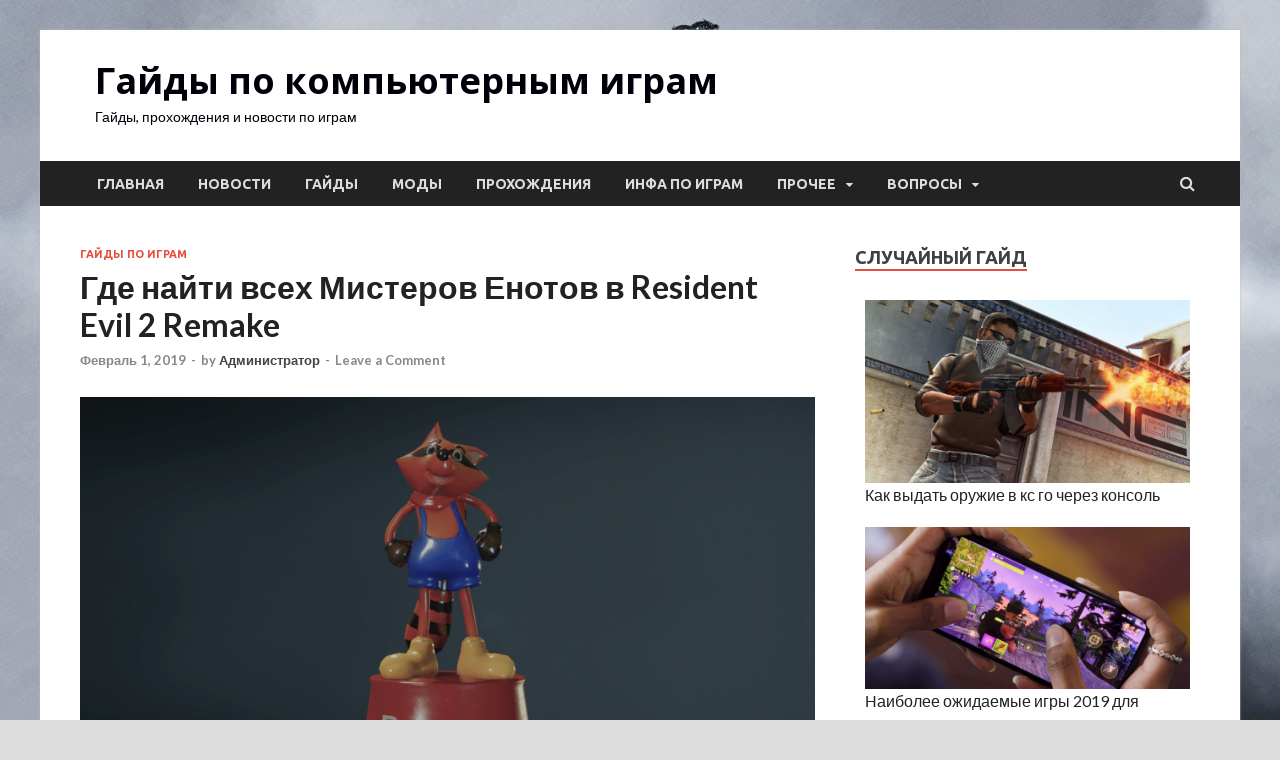

--- FILE ---
content_type: text/html; charset=UTF-8
request_url: https://www.gamemod-pc.ru/gde-najti-vsex-misterov-enotov-v-resident-evil-2-remake/
body_size: 15606
content:
<!DOCTYPE html>
<html lang="ru-RU"
	prefix="og: https://ogp.me/ns#" >
<head>
<meta charset="UTF-8">
<meta name="viewport" content="width=device-width, initial-scale=1">



<link rel="canonical" href="https://www.gamemod-pc.ru/gde-najti-vsex-misterov-enotov-v-resident-evil-2-remake/" />
<title>Где найти всех Мистеров Енотов в Resident Evil 2 Remake | Гайды по компьютерным играм</title>

<!-- All in One SEO Pack 3.2.10 от Michael Torbert из Semper Fi Web Design[221,319] -->
<meta name="description"  content="Во время прохождения Resident Evil 2 Remake можно найти 15 статуэток Мистера Енота. Спрятаны эти статуэтки по все карте, но если вы их найдете, то получите достойную награду. В этом гайде я расскажу где найти всех Мистеров Енотов в Resident Evil 2 Remake, и что вы за это получите." />

<script type="application/ld+json" class="aioseop-schema">{"@context":"https://schema.org","@graph":[{"@type":"Organization","@id":"/#organization","url":"/","name":"\u0413\u0430\u0439\u0434\u044b \u043f\u043e \u043a\u043e\u043c\u043f\u044c\u044e\u0442\u0435\u0440\u043d\u044b\u043c \u0438\u0433\u0440\u0430\u043c","sameAs":[]},{"@type":"WebSite","@id":"/#website","url":"/","name":"\u0413\u0430\u0439\u0434\u044b \u043f\u043e \u043a\u043e\u043c\u043f\u044c\u044e\u0442\u0435\u0440\u043d\u044b\u043c \u0438\u0433\u0440\u0430\u043c","publisher":{"@id":"/#organization"}},{"@type":"WebPage","@id":"/gde-najti-vsex-misterov-enotov-v-resident-evil-2-remake/#webpage","url":"/gde-najti-vsex-misterov-enotov-v-resident-evil-2-remake/","inLanguage":"ru-RU","name":"\u0413\u0434\u0435 \u043d\u0430\u0439\u0442\u0438 \u0432\u0441\u0435\u0445 \u041c\u0438\u0441\u0442\u0435\u0440\u043e\u0432 \u0415\u043d\u043e\u0442\u043e\u0432 \u0432 Resident Evil 2 Remake","isPartOf":{"@id":"/#website"},"image":{"@type":"ImageObject","@id":"/gde-najti-vsex-misterov-enotov-v-resident-evil-2-remake/#primaryimage","url":"/wp-content/uploads/2019/02/1639036329_preview_883710_20190130222658_1.png","width":1600,"height":900},"primaryImageOfPage":{"@id":"/gde-najti-vsex-misterov-enotov-v-resident-evil-2-remake/#primaryimage"},"datePublished":"2019-02-01T15:11:44+00:00","dateModified":"2019-02-01T15:11:44+00:00","description":"\u0412\u043e \u0432\u0440\u0435\u043c\u044f \u043f\u0440\u043e\u0445\u043e\u0436\u0434\u0435\u043d\u0438\u044f Resident Evil 2 Remake \u043c\u043e\u0436\u043d\u043e \u043d\u0430\u0439\u0442\u0438 15 \u0441\u0442\u0430\u0442\u0443\u044d\u0442\u043e\u043a \u041c\u0438\u0441\u0442\u0435\u0440\u0430 \u0415\u043d\u043e\u0442\u0430. \u0421\u043f\u0440\u044f\u0442\u0430\u043d\u044b \u044d\u0442\u0438 \u0441\u0442\u0430\u0442\u0443\u044d\u0442\u043a\u0438 \u043f\u043e \u0432\u0441\u0435 \u043a\u0430\u0440\u0442\u0435, \u043d\u043e \u0435\u0441\u043b\u0438 \u0432\u044b \u0438\u0445 \u043d\u0430\u0439\u0434\u0435\u0442\u0435, \u0442\u043e \u043f\u043e\u043b\u0443\u0447\u0438\u0442\u0435 \u0434\u043e\u0441\u0442\u043e\u0439\u043d\u0443\u044e \u043d\u0430\u0433\u0440\u0430\u0434\u0443. \u0412 \u044d\u0442\u043e\u043c \u0433\u0430\u0439\u0434\u0435 \u044f \u0440\u0430\u0441\u0441\u043a\u0430\u0436\u0443 \u0433\u0434\u0435 \u043d\u0430\u0439\u0442\u0438 \u0432\u0441\u0435\u0445 \u041c\u0438\u0441\u0442\u0435\u0440\u043e\u0432 \u0415\u043d\u043e\u0442\u043e\u0432 \u0432 Resident Evil 2 Remake, \u0438 \u0447\u0442\u043e \u0432\u044b \u0437\u0430 \u044d\u0442\u043e \u043f\u043e\u043b\u0443\u0447\u0438\u0442\u0435."},{"@type":"Article","@id":"/gde-najti-vsex-misterov-enotov-v-resident-evil-2-remake/#article","isPartOf":{"@id":"/gde-najti-vsex-misterov-enotov-v-resident-evil-2-remake/#webpage"},"author":{"@id":"/author/spectrum_admin/#author"},"headline":"\u0413\u0434\u0435 \u043d\u0430\u0439\u0442\u0438 \u0432\u0441\u0435\u0445 \u041c\u0438\u0441\u0442\u0435\u0440\u043e\u0432 \u0415\u043d\u043e\u0442\u043e\u0432 \u0432 Resident Evil 2 Remake","datePublished":"2019-02-01T15:11:44+00:00","dateModified":"2019-02-01T15:11:44+00:00","commentCount":0,"mainEntityOfPage":{"@id":"/gde-najti-vsex-misterov-enotov-v-resident-evil-2-remake/#webpage"},"publisher":{"@id":"/#organization"},"articleSection":"\u0413\u0430\u0439\u0434\u044b \u043f\u043e \u0438\u0433\u0440\u0430\u043c","image":{"@type":"ImageObject","@id":"/gde-najti-vsex-misterov-enotov-v-resident-evil-2-remake/#primaryimage","url":"/wp-content/uploads/2019/02/1639036329_preview_883710_20190130222658_1.png","width":1600,"height":900}},{"@type":"Person","@id":"/author/spectrum_admin/#author","name":"\u0410\u0434\u043c\u0438\u043d\u0438\u0441\u0442\u0440\u0430\u0442\u043e\u0440","sameAs":[],"image":{"@type":"ImageObject","@id":"/#personlogo","url":"https://2.gravatar.com/avatar/b978d5b752a5ec086c51a90f8b6a1e3e?s=96&d=wavatar&r=g","width":96,"height":96,"caption":"\u0410\u0434\u043c\u0438\u043d\u0438\u0441\u0442\u0440\u0430\u0442\u043e\u0440"}}]}</script>

<meta property="og:type" content="activity" />
<meta property="og:title" content="Где найти всех Мистеров Енотов в Resident Evil 2 Remake | Гайды по компьютерным играм" />
<meta property="og:description" content="Во время прохождения Resident Evil 2 Remake можно найти 15 статуэток Мистера Енота. Спрятаны эти статуэтки по все карте, но если вы их найдете, то получите достойную награду. В этом гайде я расскажу где найти всех Мистеров Енотов в Resident Evil 2 Remake, и что вы за это получите." />
<meta property="og:url" content="/gde-najti-vsex-misterov-enotov-v-resident-evil-2-remake/" />
<meta property="og:site_name" content="Гайды по компьютерным играм" />
<meta property="og:image" content="/wp-content/plugins/all-in-one-seo-pack/images/default-user-image.png" />
<meta name="twitter:card" content="summary" />
<meta name="twitter:title" content="Где найти всех Мистеров Енотов в Resident Evil 2 Remake | Гайды по компьютерным играм" />
<meta name="twitter:description" content="Во время прохождения Resident Evil 2 Remake можно найти 15 статуэток Мистера Енота. Спрятаны эти статуэтки по все карте, но если вы их найдете, то получите достойную награду. В этом гайде я расскажу где найти всех Мистеров Енотов в Resident Evil 2 Remake, и что вы за это получите." />
<meta name="twitter:image" content="/wp-content/plugins/all-in-one-seo-pack/images/default-user-image.png" />



<link rel='dns-prefetch' href='//fonts.googleapis.com' />


<link rel="alternate" type="application/rss+xml" title="Гайды по компьютерным играм &raquo; Лента комментариев к &laquo;Где найти всех Мистеров Енотов в Resident Evil 2 Remake&raquo;" href="/gde-najti-vsex-misterov-enotov-v-resident-evil-2-remake/feed/" />


	<link rel='stylesheet' id='anspress-fonts-css'  href='/wp-content/plugins/anspress-question-answer/templates/css/fonts.css?ver=4.1.15' type='text/css' media='all' />
<link rel='stylesheet' id='anspress-main-css'  href='/wp-content/plugins/anspress-question-answer/templates/css/main.css?ver=4.1.15' type='text/css' media='all' />
<style id='anspress-main-inline-css' type='text/css'>

		#anspress .ap-q-cells{
				margin-left: 60px;
		}
		#anspress .ap-a-cells{
				margin-left: 60px;
		}
</style>
<link rel='stylesheet' id='ap-overrides-css'  href='/wp-content/plugins/anspress-question-answer/templates/css/overrides.css?v=4.1.15&#038;ver=4.1.15' type='text/css' media='all' />
<link rel='stylesheet' id='wp-block-library-css'  href='/wp-includes/css/dist/block-library/style.min.css?ver=5.2.18' type='text/css' media='all' />
<link rel='stylesheet' id='wp-block-library-theme-css'  href='/wp-includes/css/dist/block-library/theme.min.css?ver=5.2.18' type='text/css' media='all' />
<link rel='stylesheet' id='theme-my-login-css'  href='/wp-content/plugins/theme-my-login/assets/styles/theme-my-login.min.css?ver=7.0.15' type='text/css' media='all' />
<!--<link rel='stylesheet' id='woof-css'  href='/wp-content/plugins/woocommerce-products-filter/css/front.css?ver=1.2.3' type='text/css' media='all' />-->
<!--<link rel='stylesheet' id='chosen-drop-down-css'  href='/wp-content/plugins/woocommerce-products-filter/js/chosen/chosen.min.css?ver=1.2.3' type='text/css' media='all' />-->
<link rel='stylesheet' id='hitmag-fonts-css'  href='https://fonts.googleapis.com/css?family=Ubuntu%3A400%2C500%2C700%7CLato%3A400%2C700%2C400italic%2C700italic%7COpen+Sans%3A400%2C400italic%2C700&#038;subset=latin%2Clatin-ext' type='text/css' media='all' />
<link rel='stylesheet' id='font-awesome-css'  href='/wp-content/themes/hitmag/css/font-awesome.min.css?ver=4.7.0' type='text/css' media='all' />
<link rel='stylesheet' id='hitmag-style-css'  href='/wp-content/themes/hitmag/style.css?ver=5.2.18' type='text/css' media='all' />
<link rel='stylesheet' id='jquery-flexslider-css'  href='/wp-content/themes/hitmag/css/flexslider.css?ver=5.2.18' type='text/css' media='screen' />
<link rel='stylesheet' id='jquery-magnific-popup-css'  href='/wp-content/themes/hitmag/css/magnific-popup.css?ver=5.2.18' type='text/css' media='all' />
<link rel='stylesheet' id='arpw-style-css'  href='/wp-content/plugins/advanced-random-posts-widget/assets/css/arpw-frontend.css?ver=5.2.18' type='text/css' media='all' />
<!--<link rel='stylesheet' id='social-logos-css'  href='/wp-content/plugins/jetpack/_inc/social-logos/social-logos.min.css?ver=1' type='text/css' media='all' />-->
<link rel='stylesheet' id='jetpack_css-css'  href='/wp-content/plugins/jetpack/css/jetpack.css?ver=7.8.3' type='text/css' media='all' />
<script type='text/javascript' src='/wp-includes/js/jquery/jquery.js?ver=1.12.4-wp'></script>
<!--<script type='text/javascript' src='/wp-includes/js/jquery/jquery-migrate.min.js?ver=1.4.1'></script>-->
<script type='text/javascript'>
/* <![CDATA[ */
var related_posts_js_options = {"post_heading":"h4"};
/* ]]> */
</script>

<!--[if lt IE 9]>
<script type='text/javascript' src='/wp-content/themes/hitmag/js/html5shiv.min.js?ver=5.2.18'></script>
<![endif]-->


<link rel="wlwmanifest" type="application/wlwmanifest+xml" href="/wp-includes/wlwmanifest.xml" /> 
<link rel='prev' title='Будет ли мультиплеер в Subnautica: Below Zero' href='/budet-li-multipleer-v-subnautica-below-zero/' />
<link rel='next' title='Как повысить FPS в Subnautica: Below Zero' href='/kak-povysit-fps-v-subnautica-below-zero/' />







<style type='text/css'>img#wpstats{display:none}</style>		<style type="text/css">

button,
input[type="button"],
input[type="reset"],
input[type="submit"] {
background: #E74C3C;
}

.th-readmore {
background: #E74C3C;
}           

a:hover {
color: #E74C3C;
} 

.main-navigation a:hover {
background-color: #E74C3C;
}

.main-navigation .current_page_item > a,
.main-navigation .current-menu-item > a,
.main-navigation .current_page_ancestor > a,
.main-navigation .current-menu-ancestor > a {
background-color: #E74C3C;
}

#main-nav-button:hover {
background-color: #E74C3C;
}

.post-navigation .post-title:hover {
color: #E74C3C;
}

.top-navigation a:hover {
color: #E74C3C;
}

.top-navigation ul ul a:hover {
background: #E74C3C;
}

#top-nav-button:hover {
color: #E74C3C;
}

.responsive-mainnav li a:hover,
.responsive-topnav li a:hover {
background: #E74C3C;
}

#hm-search-form .search-form .search-submit {
background-color: #E74C3C;
}

.nav-links .current {
background: #E74C3C;
}

.elementor-widget-container h5,
.widget-title {
border-bottom: 2px solid #E74C3C;
}

.footer-widget-title {
border-bottom: 2px solid #E74C3C;
}

.widget-area a:hover {
color: #E74C3C;
}

.footer-widget-area .widget a:hover {
color: #E74C3C;
}

.site-info a:hover {
color: #E74C3C;
}

.search-form .search-submit {
background: #E74C3C;
}

.hmb-entry-title a:hover {
color: #E74C3C;
}

.hmb-entry-meta a:hover,
.hms-meta a:hover {
color: #E74C3C;
}

.hms-title a:hover {
color: #E74C3C;
}

.hmw-grid-post .post-title a:hover {
color: #E74C3C;
}

.footer-widget-area .hmw-grid-post .post-title a:hover,
.footer-widget-area .hmb-entry-title a:hover,
.footer-widget-area .hms-title a:hover {
color: #E74C3C;
}

.hm-tabs-wdt .ui-state-active {
border-bottom: 2px solid #E74C3C;
}

a.hm-viewall {
background: #E74C3C;
}

#hitmag-tags a,
.widget_tag_cloud .tagcloud a {
background: #E74C3C;
}

.site-title a {
color: #E74C3C;
}

.hitmag-post .entry-title a:hover {
color: #E74C3C;
}

.hitmag-post .entry-meta a:hover {
color: #E74C3C;
}

.cat-links a {
color: #E74C3C;
}

.hitmag-single .entry-meta a:hover {
color: #E74C3C;
}

.hitmag-single .author a:hover {
color: #E74C3C;
}

.hm-author-content .author-posts-link {
color: #E74C3C;
}

.hm-tags-links a:hover {
background: #E74C3C;
}

.hm-tagged {
background: #E74C3C;
}

.hm-edit-link a.post-edit-link {
background: #E74C3C;
}

.arc-page-title {
border-bottom: 2px solid #E74C3C;
}

.srch-page-title {
border-bottom: 2px solid #E74C3C;
}

.hm-slider-details .cat-links {
background: #E74C3C;
}

.hm-rel-post .post-title a:hover {
color: #E74C3C;
}

.comment-author a {
color: #E74C3C;
}

.comment-metadata a:hover,
.comment-metadata a:focus,
.pingback .comment-edit-link:hover,
.pingback .comment-edit-link:focus {
color: #E74C3C;
}

.comment-reply-link:hover,
.comment-reply-link:focus {
background: #E74C3C;
}

.required {
color: #E74C3C;
}

blockquote {
border-left: 3px solid #E74C3C;
}

.comment-reply-title small a:before {
color: #E74C3C;
}


.wp-block-quote,
.wp-block-quote:not(.is-large):not(.is-style-large) {
border-left: 3px solid #E74C3C;
}		</style>
		<style type="text/css">

			.site-title a,
		.site-description {
			color: #00000a;
		}
	
	</style>
	<style type="text/css" id="custom-background-css">
body.custom-background { background-image: url("/wp-content/uploads/2017/09/1400x1050.jpg"); background-position: left top; background-size: auto; background-repeat: repeat; background-attachment: scroll; }
</style>
	<link rel="icon" href="/wp-content/uploads/2017/09/cropped-f6b9dcb79f28f867ce4ee1c4ad32065b-32x32.png" sizes="32x32" />
<link rel="icon" href="/wp-content/uploads/2017/09/cropped-f6b9dcb79f28f867ce4ee1c4ad32065b-192x192.png" sizes="192x192" />
<link rel="apple-touch-icon-precomposed" href="/wp-content/uploads/2017/09/cropped-f6b9dcb79f28f867ce4ee1c4ad32065b-180x180.png" />
<meta name="msapplication-TileImage" content="/wp-content/uploads/2017/09/cropped-f6b9dcb79f28f867ce4ee1c4ad32065b-270x270.png" />


</head>

<body class="post-template-default single single-post postid-122389 single-format-standard custom-background th-right-sidebar">



<div id="page" class="site hitmag-wrapper">
	

	
	<header id="masthead" class="site-header" role="banner">

		
		
		<div class="header-main-area ">
			<div class="hm-container">
			<div class="site-branding">
				<div class="site-branding-content">
					<div class="hm-logo">
											</div><!-- .hm-logo -->

					<div class="hm-site-title">
													<p class="site-title"><a href="/" rel="home">Гайды по компьютерным играм</a></p>
													<p class="site-description">Гайды, прохождения и новости по играм</p>
											</div><!-- .hm-site-title -->
				</div><!-- .site-branding-content -->
			</div><!-- .site-branding -->

			
						</div><!-- .hm-container -->
		</div><!-- .header-main-area -->

		
		<div class="hm-nav-container">
			<nav id="site-navigation" class="main-navigation" role="navigation">
				<div class="hm-container">
					<div class="menu-menyu-container"><ul id="primary-menu" class="menu"><li id="menu-item-5" class="menu-item menu-item-type-custom menu-item-object-custom menu-item-home menu-item-5"><a href="/">Главная</a></li>
<li id="menu-item-40" class="menu-item menu-item-type-taxonomy menu-item-object-category menu-item-40"><a href="/category/novosti/">Новости</a></li>
<li id="menu-item-53" class="menu-item menu-item-type-taxonomy menu-item-object-category current-post-ancestor current-menu-parent current-post-parent menu-item-53"><a href="/category/gajdy-po-igram/">Гайды</a></li>
<li id="menu-item-60" class="menu-item menu-item-type-taxonomy menu-item-object-category menu-item-60"><a href="/category/mody/">Моды</a></li>
<li id="menu-item-347" class="menu-item menu-item-type-taxonomy menu-item-object-category menu-item-347"><a href="/category/proxozhdeniya/">Прохождения</a></li>
<li id="menu-item-118695" class="menu-item menu-item-type-taxonomy menu-item-object-category menu-item-118695"><a href="/category/topy-igr/">Инфа по играм</a></li>
<li id="menu-item-119047" class="menu-item menu-item-type-taxonomy menu-item-object-category menu-item-has-children menu-item-119047"><a href="/category/prochee/">Прочее</a>
<ul class="sub-menu">
	<li id="menu-item-986" class="menu-item menu-item-type-taxonomy menu-item-object-category menu-item-986"><a href="/category/tovary-iz-igr/">Товары и ключи</a></li>
</ul>
</li>
<li id="menu-item-120151" class="anspress-menu-base menu-item menu-item-type-anspress-links menu-item-object-base menu-item-has-children menu-item-120151"><a>Вопросы</a>
<ul class="sub-menu">
	<li id="menu-item-120152" class="anspress-menu-ask menu-item menu-item-type-anspress-links menu-item-object-ask menu-item-120152"><a>Спросить</a></li>
</ul>
</li>
</ul></div>					
											<div class="hm-search-button-icon"></div>
						<div class="hm-search-box-container">
							<div class="hm-search-box">
								<form role="search" method="get" class="search-form" action="/">
				<label>
					<span class="screen-reader-text">Найти:</span>
					<input type="search" class="search-field" placeholder="Поиск&hellip;" value="" name="s" />
				</label>
				<input type="submit" class="search-submit" value="Поиск" />
			</form>							</div><!-- th-search-box -->
						</div><!-- .th-search-box-container -->
									</div><!-- .hm-container -->
			</nav><!-- #site-navigation -->
			<div class="hm-nwrap">
				<a href="#" class="navbutton" id="main-nav-button">Main Menu</a>
			</div>
			<div class="responsive-mainnav"></div>
		</div><!-- .hm-nav-container -->

		
	</header><!-- #masthead -->

	
	<div id="content" class="site-content">
		<div class="hm-container">
	
	<div id="primary" class="content-area">
		<main id="main" class="site-main" role="main">

		
<article id="post-122389" class="hitmag-single post-122389 post type-post status-publish format-standard has-post-thumbnail hentry category-gajdy-po-igram">

	
	<header class="entry-header">
		<div class="cat-links"><a href="/category/gajdy-po-igram/" rel="category tag">Гайды по играм</a></div><h1 class="entry-title">Где найти всех Мистеров Енотов в Resident Evil 2 Remake</h1>		<div class="entry-meta">
			<span class="posted-on"><a href="/gde-najti-vsex-misterov-enotov-v-resident-evil-2-remake/" rel="bookmark"><time class="entry-date published updated" datetime="2019-02-01T15:11:44+00:00">Февраль 1, 2019</time></a></span><span class="meta-sep"> - </span><span class="byline"> by <span class="author vcard"><a class="url fn n" href="/author/spectrum_admin/">Администратор</a></span></span><span class="meta-sep"> - </span><span class="comments-link"><a href="/gde-najti-vsex-misterov-enotov-v-resident-evil-2-remake/#respond">Leave a Comment</a></span>		</div><!-- .entry-meta -->
		
	</header><!-- .entry-header -->
	
	<a class="image-link" href="/wp-content/uploads/2019/02/1639036329_preview_883710_20190130222658_1.png"><img width="735" height="400" src="/wp-content/uploads/2019/02/1639036329_preview_883710_20190130222658_1-735x400.png" class="attachment-hitmag-featured size-hitmag-featured wp-post-image" alt="" data-attachment-id="122390" data-permalink="/gde-najti-vsex-misterov-enotov-v-resident-evil-2-remake/1639036329_preview_883710_20190130222658_1/" data-orig-file="/wp-content/uploads/2019/02/1639036329_preview_883710_20190130222658_1.png" data-orig-size="1600,900" data-comments-opened="1" data-image-meta="{&quot;aperture&quot;:&quot;0&quot;,&quot;credit&quot;:&quot;&quot;,&quot;camera&quot;:&quot;&quot;,&quot;caption&quot;:&quot;&quot;,&quot;created_timestamp&quot;:&quot;0&quot;,&quot;copyright&quot;:&quot;&quot;,&quot;focal_length&quot;:&quot;0&quot;,&quot;iso&quot;:&quot;0&quot;,&quot;shutter_speed&quot;:&quot;0&quot;,&quot;title&quot;:&quot;&quot;,&quot;orientation&quot;:&quot;0&quot;}" data-image-title="1639036329_preview_883710_20190130222658_1" data-image-description="" data-medium-file="/wp-content/uploads/2019/02/1639036329_preview_883710_20190130222658_1-500x281.png" data-large-file="/wp-content/uploads/2019/02/1639036329_preview_883710_20190130222658_1-1024x576.png" /></a>
	
	<div class="entry-content">
		
<!-- Начало статьи - Gamemod -->
<p>Во время прохождения Resident Evil 2 Remake можно найти 15 статуэток Мистера Енота. Спрятаны эти статуэтки по все карте, но если вы их найдете, то получите достойную награду. В этом гайде я расскажу где найти всех Мистеров Енотов в Resident Evil 2 Remake, и что вы за это получите.</p>
<div id="2892685" class="subSection detailBox">
<div class="subSectionTitle">1</div>
<div class="subSectionDesc"><b>Полицейский участок, 1-ый этаж, Западный офис: На шкафу в куче коробок.</b></p>
<div class="bb_table">
<div class="bb_table_tr">
<div class="bb_table_th"><a class="modalContentLink" href="https://steamuserimages-a.akamaihd.net/ugc/959732343595867028/56CA120B72645ABBCF5847C5CB7EC0735FCACF3F/" data-modal-content-popup-url="https://steamcommunity.com/sharedfiles/displayimageformodaldialog/?imageurl=https%3A%2F%2Fsteamuserimages-a.akamaihd.net%2Fugc%2F959732343595867028%2F56CA120B72645ABBCF5847C5CB7EC0735FCACF3F%2F"><img class="sharedFilePreviewImage sizeOriginal inline aligncenter" title="" src="https://steamuserimages-a.akamaihd.net/ugc/959732343595867028/56CA120B72645ABBCF5847C5CB7EC0735FCACF3F/" alt="" /></a></div>
<div class="bb_table_th"><a class="modalContentLink" href="https://steamuserimages-a.akamaihd.net/ugc/959732343595867608/0B5DB20E139D7AF6B3451862413FE57CEF87AFA9/" data-modal-content-popup-url="https://steamcommunity.com/sharedfiles/displayimageformodaldialog/?imageurl=https%3A%2F%2Fsteamuserimages-a.akamaihd.net%2Fugc%2F959732343595867608%2F0B5DB20E139D7AF6B3451862413FE57CEF87AFA9%2F"><img class="sharedFilePreviewImage sizeOriginal inline aligncenter" title="" src="https://steamuserimages-a.akamaihd.net/ugc/959732343595867608/0B5DB20E139D7AF6B3451862413FE57CEF87AFA9/" alt="" /></a></div>
</div>
</div>
<div></div>
</div>
</div>
<div></div>
<div id="2892693" class="subSection detailBox">
<div class="subSectionTitle">2</div>
<div class="subSectionDesc"><b>Полицейский участок, 2-ой этаж, офис S.T.A.R.S.: в углу кабинета, на столе между коробкой и экраном компьютера.</b></p>
<div class="bb_table">
<div class="bb_table_tr">
<div class="bb_table_th"><a class="modalContentLink" href="https://steamuserimages-a.akamaihd.net/ugc/959732343596027388/7D5A64DD693B9DC2AB0E3404ED2C1D3773A4132F/" data-modal-content-popup-url="https://steamcommunity.com/sharedfiles/displayimageformodaldialog/?imageurl=https%3A%2F%2Fsteamuserimages-a.akamaihd.net%2Fugc%2F959732343596027388%2F7D5A64DD693B9DC2AB0E3404ED2C1D3773A4132F%2F"><img class="sharedFilePreviewImage sizeOriginal inline aligncenter" title="" src="https://steamuserimages-a.akamaihd.net/ugc/959732343596027388/7D5A64DD693B9DC2AB0E3404ED2C1D3773A4132F/" alt="" /></a></div>
<div class="bb_table_th"><a class="modalContentLink" href="https://steamuserimages-a.akamaihd.net/ugc/959732343596032044/E9ED2550AE3F92416742188AC80525A82A4BF0FB/" data-modal-content-popup-url="https://steamcommunity.com/sharedfiles/displayimageformodaldialog/?imageurl=https%3A%2F%2Fsteamuserimages-a.akamaihd.net%2Fugc%2F959732343596032044%2FE9ED2550AE3F92416742188AC80525A82A4BF0FB%2F"><img class="sharedFilePreviewImage sizeOriginal inline aligncenter" title="" src="https://steamuserimages-a.akamaihd.net/ugc/959732343596032044/E9ED2550AE3F92416742188AC80525A82A4BF0FB/" alt="" /></a></div>
</div>
<div class="bb_table_tr"></div>
</div>
<div></div>
</div>
</div>
<div></div>
<div id="2892729" class="subSection detailBox">
<div class="subSectionTitle">3</div>
<div class="subSectionDesc"><b>Полицейский участок, на уровне парковки, стрельбище: находится на полигоне возле сбитой мишени.</b></p>
<div class="bb_table">
<div class="bb_table_tr">
<div class="bb_table_th"><a class="modalContentLink" href="https://steamuserimages-a.akamaihd.net/ugc/958606638976861709/9BEC8802A218169A951BD2F987403D76511E6410/" data-modal-content-popup-url="https://steamcommunity.com/sharedfiles/displayimageformodaldialog/?imageurl=https%3A%2F%2Fsteamuserimages-a.akamaihd.net%2Fugc%2F958606638976861709%2F9BEC8802A218169A951BD2F987403D76511E6410%2F"><img class="sharedFilePreviewImage sizeOriginal inline aligncenter" title="" src="https://steamuserimages-a.akamaihd.net/ugc/958606638976861709/9BEC8802A218169A951BD2F987403D76511E6410/" alt="" /></a></div>
<div class="bb_table_th"><a class="modalContentLink" href="https://steamuserimages-a.akamaihd.net/ugc/958606638976862181/FC0B631A60C94C345DA8B169F8DCAB573FCA5022/" data-modal-content-popup-url="https://steamcommunity.com/sharedfiles/displayimageformodaldialog/?imageurl=https%3A%2F%2Fsteamuserimages-a.akamaihd.net%2Fugc%2F958606638976862181%2FFC0B631A60C94C345DA8B169F8DCAB573FCA5022%2F"><img class="sharedFilePreviewImage sizeOriginal inline aligncenter" title="" src="https://steamuserimages-a.akamaihd.net/ugc/958606638976862181/FC0B631A60C94C345DA8B169F8DCAB573FCA5022/" alt="" /></a></div>
</div>
</div>
<div></div>
</div>
</div>
<div></div>
<div id="2893698" class="subSection detailBox">
<div class="subSectionTitle">4</div>
<div class="subSectionDesc"><b>Полицейский участок, 1-ый этаж, комната отдыха: в дальне комнате от выхода, за портфелем рядом с двухъярусной кроватью.</b></p>
<div class="bb_table">
<div class="bb_table_tr">
<div class="bb_table_th"><a class="modalContentLink" href="https://steamuserimages-a.akamaihd.net/ugc/958606638976933067/44CFC34E4D561DE230C35E5FEC3C6A685C2BB379/" data-modal-content-popup-url="https://steamcommunity.com/sharedfiles/displayimageformodaldialog/?imageurl=https%3A%2F%2Fsteamuserimages-a.akamaihd.net%2Fugc%2F958606638976933067%2F44CFC34E4D561DE230C35E5FEC3C6A685C2BB379%2F"><img class="sharedFilePreviewImage sizeOriginal inline aligncenter" title="" src="https://steamuserimages-a.akamaihd.net/ugc/958606638976933067/44CFC34E4D561DE230C35E5FEC3C6A685C2BB379/" alt="" /></a></div>
<div class="bb_table_th"><a class="modalContentLink" href="https://steamuserimages-a.akamaihd.net/ugc/958606638976924411/572875559FDC5E33594DF33BFE995ABEB48AFBD4/" data-modal-content-popup-url="https://steamcommunity.com/sharedfiles/displayimageformodaldialog/?imageurl=https%3A%2F%2Fsteamuserimages-a.akamaihd.net%2Fugc%2F958606638976924411%2F572875559FDC5E33594DF33BFE995ABEB48AFBD4%2F"><img class="sharedFilePreviewImage sizeOriginal inline aligncenter" title="" src="https://steamuserimages-a.akamaihd.net/ugc/958606638976924411/572875559FDC5E33594DF33BFE995ABEB48AFBD4/" alt="" /></a></div>
</div>
</div>
<div></div>
</div>
</div>
<div></div>
<div id="2893708" class="subSection detailBox">
<div class="subSectionTitle">5</div>
<div class="subSectionDesc"><b>Полицейский участок, 2-ой этаж: на журнальном столике, рядом с лестницей.</b></p>
<div class="bb_table">
<div class="bb_table_tr">
<div class="bb_table_th"><a class="modalContentLink" href="https://steamuserimages-a.akamaihd.net/ugc/958606638976978713/06861654860320AF2551427691AC0B512E3D265A/" data-modal-content-popup-url="https://steamcommunity.com/sharedfiles/displayimageformodaldialog/?imageurl=https%3A%2F%2Fsteamuserimages-a.akamaihd.net%2Fugc%2F958606638976978713%2F06861654860320AF2551427691AC0B512E3D265A%2F"><img class="sharedFilePreviewImage sizeOriginal inline aligncenter" title="Name" src="https://steamuserimages-a.akamaihd.net/ugc/958606638976978713/06861654860320AF2551427691AC0B512E3D265A/" alt="Name" /></a></div>
<div class="bb_table_th"><a class="modalContentLink" href="https://steamuserimages-a.akamaihd.net/ugc/958606638976979424/339356777A7F055F39B8A64B33CBCA4F4C4E363E/" data-modal-content-popup-url="https://steamcommunity.com/sharedfiles/displayimageformodaldialog/?imageurl=https%3A%2F%2Fsteamuserimages-a.akamaihd.net%2Fugc%2F958606638976979424%2F339356777A7F055F39B8A64B33CBCA4F4C4E363E%2F"><img class="sharedFilePreviewImage sizeOriginal inline aligncenter" title="Age" src="https://steamuserimages-a.akamaihd.net/ugc/958606638976979424/339356777A7F055F39B8A64B33CBCA4F4C4E363E/" alt="Age" /></a></div>
</div>
</div>
<div></div>
</div>
</div>
<div></div>
<div id="2893752" class="subSection detailBox">
<div class="subSectionTitle">6</div>
<div class="subSectionDesc"><b>Полицейский участок, 3-ий этаж, Западная Часовая башня: в коридоре пройдите до тупика, Енот будет находится на подоконнике.</b></p>
<div class="bb_table">
<div class="bb_table_tr">
<div class="bb_table_th"><a class="modalContentLink" href="https://steamuserimages-a.akamaihd.net/ugc/958606638977212635/EAEE3792DBB13B4EDC1F4E4F0BE84B277B8D5789/" data-modal-content-popup-url="https://steamcommunity.com/sharedfiles/displayimageformodaldialog/?imageurl=https%3A%2F%2Fsteamuserimages-a.akamaihd.net%2Fugc%2F958606638977212635%2FEAEE3792DBB13B4EDC1F4E4F0BE84B277B8D5789%2F"><img class="sharedFilePreviewImage sizeOriginal inline aligncenter" title="" src="https://steamuserimages-a.akamaihd.net/ugc/958606638977212635/EAEE3792DBB13B4EDC1F4E4F0BE84B277B8D5789/" alt="" /></a></div>
<div class="bb_table_th"><a class="modalContentLink" href="https://steamuserimages-a.akamaihd.net/ugc/958606638977212942/2761C0FF4BA579743D3213D2376EB9E7476C1212/" data-modal-content-popup-url="https://steamcommunity.com/sharedfiles/displayimageformodaldialog/?imageurl=https%3A%2F%2Fsteamuserimages-a.akamaihd.net%2Fugc%2F958606638977212942%2F2761C0FF4BA579743D3213D2376EB9E7476C1212%2F"><img class="sharedFilePreviewImage sizeOriginal inline alignnone" title="" src="https://steamuserimages-a.akamaihd.net/ugc/958606638977212942/2761C0FF4BA579743D3213D2376EB9E7476C1212/" alt="" /></a></div>
</div>
</div>
<div></div>
</div>
</div>
<div></div>
<div id="2893830" class="subSection detailBox">
<div class="subSectionTitle">7</div>
<div class="subSectionDesc"><b>Вход в канализацию: после убийства босса-крокодила Ада спустит лестницу, заберитесь по ней, затем посмотрите вниз за скоплением мусора. ( В принципе его можно подстрелить прежде чем подняться по лестнице ). </b></p>
<div class="bb_table">
<div class="bb_table_tr">
<div class="bb_table_th"><a class="modalContentLink" href="https://steamuserimages-a.akamaihd.net/ugc/958606638977419630/6EF063012805842AA35F1FD8D28B9B5CBEF215D7/" data-modal-content-popup-url="https://steamcommunity.com/sharedfiles/displayimageformodaldialog/?imageurl=https%3A%2F%2Fsteamuserimages-a.akamaihd.net%2Fugc%2F958606638977419630%2F6EF063012805842AA35F1FD8D28B9B5CBEF215D7%2F"><img class="sharedFilePreviewImage sizeOriginal inline aligncenter" title="" src="https://steamuserimages-a.akamaihd.net/ugc/958606638977419630/6EF063012805842AA35F1FD8D28B9B5CBEF215D7/" alt="" /></a></div>
<div class="bb_table_th"><a class="modalContentLink" href="https://steamuserimages-a.akamaihd.net/ugc/958606638977414948/E96EF48DE4530AC3607794DFA5C61DBA8CD046A6/" data-modal-content-popup-url="https://steamcommunity.com/sharedfiles/displayimageformodaldialog/?imageurl=https%3A%2F%2Fsteamuserimages-a.akamaihd.net%2Fugc%2F958606638977414948%2FE96EF48DE4530AC3607794DFA5C61DBA8CD046A6%2F"><img class="sharedFilePreviewImage sizeOriginal inline aligncenter" title="" src="https://steamuserimages-a.akamaihd.net/ugc/958606638977414948/E96EF48DE4530AC3607794DFA5C61DBA8CD046A6/" alt="" /></a></div>
</div>
</div>
<div></div>
</div>
</div>
<div></div>
<div id="2893846" class="subSection detailBox">
<div class="subSectionTitle">8</div>
<div class="subSectionDesc"><b>Сюжетная линия Ады.<br />
Канализация, комната Мусоросжигатель: в углу с правой стороны от двери мусоросжигателя. </b></p>
<div class="bb_table">
<div class="bb_table_tr">
<div class="bb_table_th"><a class="modalContentLink" href="https://steamuserimages-a.akamaihd.net/ugc/958606638977488682/D0EECA3C98BF1A88EFD569BB6F3BAA276E68EB70/" data-modal-content-popup-url="https://steamcommunity.com/sharedfiles/displayimageformodaldialog/?imageurl=https%3A%2F%2Fsteamuserimages-a.akamaihd.net%2Fugc%2F958606638977488682%2FD0EECA3C98BF1A88EFD569BB6F3BAA276E68EB70%2F"><img class="sharedFilePreviewImage sizeOriginal inline aligncenter" title="Name" src="https://steamuserimages-a.akamaihd.net/ugc/958606638977488682/D0EECA3C98BF1A88EFD569BB6F3BAA276E68EB70/" alt="Name" /></a></div>
<div class="bb_table_th"><a class="modalContentLink" href="https://steamuserimages-a.akamaihd.net/ugc/958606638977489833/23C64EBBE684A668B6DC4A7493F18D3A15E2C3A8/" data-modal-content-popup-url="https://steamcommunity.com/sharedfiles/displayimageformodaldialog/?imageurl=https%3A%2F%2Fsteamuserimages-a.akamaihd.net%2Fugc%2F958606638977489833%2F23C64EBBE684A668B6DC4A7493F18D3A15E2C3A8%2F"><img class="sharedFilePreviewImage sizeOriginal inline aligncenter" title="" src="https://steamuserimages-a.akamaihd.net/ugc/958606638977489833/23C64EBBE684A668B6DC4A7493F18D3A15E2C3A8/" alt="" /></a></div>
</div>
</div>
<div></div>
</div>
</div>
<div></div>
<div id="2893883" class="subSection detailBox">
<div class="subSectionTitle">9</div>
<div class="subSectionDesc"><b>Канализация, Нижний канал: после подъема по ступеням заверните налево, за парой коробок.</b></p>
<div class="bb_table">
<div class="bb_table_tr">
<div class="bb_table_th"><a class="modalContentLink" href="https://steamuserimages-a.akamaihd.net/ugc/958606638977644153/93B3A56472C28CCF39F80CFCFA6E324BDDB3463F/" data-modal-content-popup-url="https://steamcommunity.com/sharedfiles/displayimageformodaldialog/?imageurl=https%3A%2F%2Fsteamuserimages-a.akamaihd.net%2Fugc%2F958606638977644153%2F93B3A56472C28CCF39F80CFCFA6E324BDDB3463F%2F"><img class="sharedFilePreviewImage sizeOriginal inline aligncenter" title="" src="https://steamuserimages-a.akamaihd.net/ugc/958606638977644153/93B3A56472C28CCF39F80CFCFA6E324BDDB3463F/" alt="" /></a></div>
<div class="bb_table_th"><a class="modalContentLink" href="https://steamuserimages-a.akamaihd.net/ugc/958606638977645366/97A56CBE275E6ECD6DD5008680D2648AC9205519/" data-modal-content-popup-url="https://steamcommunity.com/sharedfiles/displayimageformodaldialog/?imageurl=https%3A%2F%2Fsteamuserimages-a.akamaihd.net%2Fugc%2F958606638977645366%2F97A56CBE275E6ECD6DD5008680D2648AC9205519%2F"><img class="sharedFilePreviewImage sizeOriginal inline aligncenter" title="Age" src="https://steamuserimages-a.akamaihd.net/ugc/958606638977645366/97A56CBE275E6ECD6DD5008680D2648AC9205519/" alt="Age" /></a></div>
</div>
</div>
<div></div>
</div>
</div>
<div></div>
<div id="2893909" class="subSection detailBox">
<div class="subSectionTitle">10</div>
<div class="subSectionDesc"><b>Лаборатория, Столовая: на столе рядом с лестницей.</b></p>
<div class="bb_table">
<div class="bb_table_tr">
<div class="bb_table_th"><a class="modalContentLink" href="https://steamuserimages-a.akamaihd.net/ugc/958606638977752037/6A0EB4212A02D893D12865A2A8E90EBFFD915816/" data-modal-content-popup-url="https://steamcommunity.com/sharedfiles/displayimageformodaldialog/?imageurl=https%3A%2F%2Fsteamuserimages-a.akamaihd.net%2Fugc%2F958606638977752037%2F6A0EB4212A02D893D12865A2A8E90EBFFD915816%2F"><img class="sharedFilePreviewImage sizeOriginal inline aligncenter" title="" src="https://steamuserimages-a.akamaihd.net/ugc/958606638977752037/6A0EB4212A02D893D12865A2A8E90EBFFD915816/" alt="" /></a></div>
<div class="bb_table_th"><a class="modalContentLink" href="https://steamuserimages-a.akamaihd.net/ugc/958606638977753362/88EA588496A1BF558FE4DCE0D2FA402CD44C5117/" data-modal-content-popup-url="https://steamcommunity.com/sharedfiles/displayimageformodaldialog/?imageurl=https%3A%2F%2Fsteamuserimages-a.akamaihd.net%2Fugc%2F958606638977753362%2F88EA588496A1BF558FE4DCE0D2FA402CD44C5117%2F"><img class="sharedFilePreviewImage sizeOriginal inline aligncenter" title="" src="https://steamuserimages-a.akamaihd.net/ugc/958606638977753362/88EA588496A1BF558FE4DCE0D2FA402CD44C5117/" alt="" /></a></div>
</div>
</div>
<div></div>
</div>
</div>
<div></div>
<div id="2893958" class="subSection detailBox">
<div class="subSectionTitle">11</div>
<div class="subSectionDesc"><b>Лаборатория, Подуровень 1, Спальная: на полочке. ( Для открытия спальных камер, вы должны найти модулятор сигналов ).</b></p>
<div class="bb_table">
<div class="bb_table_tr">
<div class="bb_table_th"><a class="modalContentLink" href="https://steamuserimages-a.akamaihd.net/ugc/958606638977871878/95513B3885B20C6E7CC69CE66BAF71706551892D/" data-modal-content-popup-url="https://steamcommunity.com/sharedfiles/displayimageformodaldialog/?imageurl=https%3A%2F%2Fsteamuserimages-a.akamaihd.net%2Fugc%2F958606638977871878%2F95513B3885B20C6E7CC69CE66BAF71706551892D%2F"><img class="sharedFilePreviewImage sizeOriginal inline alignnone" title="" src="https://steamuserimages-a.akamaihd.net/ugc/958606638977871878/95513B3885B20C6E7CC69CE66BAF71706551892D/" alt="" /></a></div>
<div class="bb_table_th"><a class="modalContentLink" href="https://steamuserimages-a.akamaihd.net/ugc/958606638977872793/F27D686EA4EC681F61A24C6DCF8DBFA7786E76A2/" data-modal-content-popup-url="https://steamcommunity.com/sharedfiles/displayimageformodaldialog/?imageurl=https%3A%2F%2Fsteamuserimages-a.akamaihd.net%2Fugc%2F958606638977872793%2FF27D686EA4EC681F61A24C6DCF8DBFA7786E76A2%2F"><img class="sharedFilePreviewImage sizeOriginal inline aligncenter" title="" src="https://steamuserimages-a.akamaihd.net/ugc/958606638977872793/F27D686EA4EC681F61A24C6DCF8DBFA7786E76A2/" alt="" /></a></div>
</div>
</div>
<div></div>
</div>
</div>
<div></div>
<div id="2895445" class="subSection detailBox">
<h2 class="subSectionTitle">Все Еноты в Кампании за Клэр</h2>
</div>
<div></div>
<div id="2895235" class="subSection detailBox">
<div class="subSectionTitle">12</div>
<div class="subSectionDesc"><b>Полицейский участок, 3-й этаж, Восточная кладовая: комната с моникенами, открывается ключом с красным сердцем. </b></p>
<div class="bb_table">
<div class="bb_table_tr">
<div class="bb_table_th"><a class="modalContentLink" href="https://steamuserimages-a.akamaihd.net/ugc/958606711852200719/75464E80DD660ABE1E53DC6695BE5E01C7DCD468/" data-modal-content-popup-url="https://steamcommunity.com/sharedfiles/displayimageformodaldialog/?imageurl=https%3A%2F%2Fsteamuserimages-a.akamaihd.net%2Fugc%2F958606711852200719%2F75464E80DD660ABE1E53DC6695BE5E01C7DCD468%2F"><img class="sharedFilePreviewImage sizeOriginal inline aligncenter" title="" src="https://steamuserimages-a.akamaihd.net/ugc/958606711852200719/75464E80DD660ABE1E53DC6695BE5E01C7DCD468/" alt="" /></a></div>
<div class="bb_table_th"><a class="modalContentLink" href="https://steamuserimages-a.akamaihd.net/ugc/958606711852201713/7AD261F35B4150EDB46C7EBB314A572A54A95B1A/" data-modal-content-popup-url="https://steamcommunity.com/sharedfiles/displayimageformodaldialog/?imageurl=https%3A%2F%2Fsteamuserimages-a.akamaihd.net%2Fugc%2F958606711852201713%2F7AD261F35B4150EDB46C7EBB314A572A54A95B1A%2F"><img class="sharedFilePreviewImage sizeOriginal inline aligncenter" title="" src="https://steamuserimages-a.akamaihd.net/ugc/958606711852201713/7AD261F35B4150EDB46C7EBB314A572A54A95B1A/" alt="" /></a></div>
</div>
</div>
<div></div>
</div>
</div>
<div></div>
<div id="2895310" class="subSection detailBox">
<div class="subSectionTitle">13</div>
<div class="subSectionDesc"><b>За участком, Баскетбольная площадка: вам предстоит пройти баскетбольнуя площадку. Сразу после баскетбольной площадки стоит автобус (Осторожно, собаки попытаются убить вас). Мистер Енот находится внутри автобуса у переднего окна.</b></p>
<div class="bb_table">
<div class="bb_table_tr">
<div class="bb_table_th"><a class="modalContentLink" href="https://steamuserimages-a.akamaihd.net/ugc/958606711852451129/33FDFA21DEB92CA8650D2E45C4BC92D56F0786EC/" data-modal-content-popup-url="https://steamcommunity.com/sharedfiles/displayimageformodaldialog/?imageurl=https%3A%2F%2Fsteamuserimages-a.akamaihd.net%2Fugc%2F958606711852451129%2F33FDFA21DEB92CA8650D2E45C4BC92D56F0786EC%2F"><img class="sharedFilePreviewImage sizeOriginal inline aligncenter" title="" src="https://steamuserimages-a.akamaihd.net/ugc/958606711852451129/33FDFA21DEB92CA8650D2E45C4BC92D56F0786EC/" alt="" /></a></div>
<div class="bb_table_th"><a class="modalContentLink" href="https://steamuserimages-a.akamaihd.net/ugc/958606711852452275/22080975D600603C27FE693F9065065A5F08E471/" data-modal-content-popup-url="https://steamcommunity.com/sharedfiles/displayimageformodaldialog/?imageurl=https%3A%2F%2Fsteamuserimages-a.akamaihd.net%2Fugc%2F958606711852452275%2F22080975D600603C27FE693F9065065A5F08E471%2F"><img class="sharedFilePreviewImage sizeOriginal inline aligncenter" title="" src="https://steamuserimages-a.akamaihd.net/ugc/958606711852452275/22080975D600603C27FE693F9065065A5F08E471/" alt="" /></a></div>
</div>
</div>
<div></div>
</div>
</div>
<div></div>
<div id="2895318" class="subSection detailBox">
<div class="subSectionTitle">14</div>
<div class="subSectionDesc"><b>Приют, 2-ой этаж, Ясли: место где вы ранее проходили за Шерри. Поднимитесь на второй этаж, как только откроете дверь увидите на полке Мистера Енота. Также данного енота можно было заметить играя за Шерри.</b></p>
<div class="bb_table">
<div class="bb_table_tr">
<div class="bb_table_th"><a class="modalContentLink" href="https://steamuserimages-a.akamaihd.net/ugc/958606711852471345/9FEF0D34F306738F0322A880554E804C71A3CD96/" data-modal-content-popup-url="https://steamcommunity.com/sharedfiles/displayimageformodaldialog/?imageurl=https%3A%2F%2Fsteamuserimages-a.akamaihd.net%2Fugc%2F958606711852471345%2F9FEF0D34F306738F0322A880554E804C71A3CD96%2F"><img class="sharedFilePreviewImage sizeOriginal inline aligncenter" title="" src="https://steamuserimages-a.akamaihd.net/ugc/958606711852471345/9FEF0D34F306738F0322A880554E804C71A3CD96/" alt="" /></a></div>
<div class="bb_table_th"><a class="modalContentLink" href="https://steamuserimages-a.akamaihd.net/ugc/958606711852472921/FD2B9D1CFD4C27FFDDA194F948B4F822760EBC88/" data-modal-content-popup-url="https://steamcommunity.com/sharedfiles/displayimageformodaldialog/?imageurl=https%3A%2F%2Fsteamuserimages-a.akamaihd.net%2Fugc%2F958606711852472921%2FFD2B9D1CFD4C27FFDDA194F948B4F822760EBC88%2F"><img class="sharedFilePreviewImage sizeOriginal inline aligncenter" title="" src="https://steamuserimages-a.akamaihd.net/ugc/958606711852472921/FD2B9D1CFD4C27FFDDA194F948B4F822760EBC88/" alt="" /></a></div>
</div>
</div>
<div></div>
</div>
</div>
<div></div>
<div id="2895446" class="subSection detailBox">
<h2 class="subSectionTitle">Все Еноты в Кампании Леона B / Клэр B</h2>
</div>
<div id="2895320" class="subSection detailBox">
<div class="subSectionTitle">15</div>
<div class="subSectionDesc"><b>Можно найти только в истории [ B ]</p>
<p>Полицейский участок, 1-ый этаж, Вход (стартовая зона): поднимитесь вверх по лестнице.<br />
Енот прячется в кустах, с левой стороны.</b></p>
<div class="bb_table">
<div class="bb_table_tr">
<div class="bb_table_th"><a class="modalContentLink" href="https://steamuserimages-a.akamaihd.net/ugc/958606711852502321/3C6DE298F9F0F82604556922F18F29CCDEA36391/" data-modal-content-popup-url="https://steamcommunity.com/sharedfiles/displayimageformodaldialog/?imageurl=https%3A%2F%2Fsteamuserimages-a.akamaihd.net%2Fugc%2F958606711852502321%2F3C6DE298F9F0F82604556922F18F29CCDEA36391%2F"><img class="sharedFilePreviewImage sizeOriginal inline aligncenter" title="" src="https://steamuserimages-a.akamaihd.net/ugc/958606711852502321/3C6DE298F9F0F82604556922F18F29CCDEA36391/" alt="" /></a></div>
<div class="bb_table_th"><a class="modalContentLink" href="https://steamuserimages-a.akamaihd.net/ugc/958606711852503175/25EF14C89F3AC35B12F78B96FDE9EC3B710A5705/" data-modal-content-popup-url="https://steamcommunity.com/sharedfiles/displayimageformodaldialog/?imageurl=https%3A%2F%2Fsteamuserimages-a.akamaihd.net%2Fugc%2F958606711852503175%2F25EF14C89F3AC35B12F78B96FDE9EC3B710A5705%2F"><img class="sharedFilePreviewImage sizeOriginal inline aligncenter" title="" src="https://steamuserimages-a.akamaihd.net/ugc/958606711852503175/25EF14C89F3AC35B12F78B96FDE9EC3B710A5705/" alt="" /></a></div>
</div>
</div>
<div></div>
</div>
</div>
<h2>Награда за Мистеров Енотов</h2>
<div id="2895399" class="subSection detailBox">
<p>В качестве награды вы получите специальное достижение «Истребление вредителей» и боевой нож (Unbreakable Combat Knife). Его можно найти в оружейном ящике.</p>
<p>Оригинал: <a href="https://steamcommunity.com/sharedfiles/filedetails/?id=1639036329" target="_blank" rel="noopener noreferrer">https://steamcommunity.com/sharedfiles/filedetails/?id=1639036329</a></p>
</div>
<!--Ad Injection:bottom-->
<!-- Реклама внизу статьи -->

<div id='jp-relatedposts' class='jp-relatedposts' >
	<div class="jp-relatedposts-headline"><em>Похожие записи</em></div>
</div>	</div><!-- .entry-content -->

	
	<footer class="entry-footer">
			</footer><!-- .entry-footer -->

	
</article><!-- #post-## -->
    <div class="hm-related-posts">
    


    <div class="hmrp-container">

        
                <div class="hm-rel-post">
                    <a href="/kak-proisxodit-drop-kejsa-v-cs-go-6-faktov-kotorye-nuzhno-znat-igrokam/" rel="bookmark" title="Как происходит дроп кейса в CS GO: 6 фактов, которые нужно знать игрокам">
                        <img width="348" height="215" src="/wp-content/uploads/2023/07/730_screenshots_20191222043413_1-348x215.jpg" class="attachment-hitmag-grid size-hitmag-grid wp-post-image" alt="" data-attachment-id="124022" data-permalink="/kak-proisxodit-drop-kejsa-v-cs-go-6-faktov-kotorye-nuzhno-znat-igrokam/730_screenshots_20191222043413_1/" data-orig-file="/wp-content/uploads/2023/07/730_screenshots_20191222043413_1.jpg" data-orig-size="2048,1152" data-comments-opened="1" data-image-meta="{&quot;aperture&quot;:&quot;0&quot;,&quot;credit&quot;:&quot;&quot;,&quot;camera&quot;:&quot;&quot;,&quot;caption&quot;:&quot;&quot;,&quot;created_timestamp&quot;:&quot;0&quot;,&quot;copyright&quot;:&quot;&quot;,&quot;focal_length&quot;:&quot;0&quot;,&quot;iso&quot;:&quot;0&quot;,&quot;shutter_speed&quot;:&quot;0&quot;,&quot;title&quot;:&quot;&quot;,&quot;orientation&quot;:&quot;0&quot;}" data-image-title="730_screenshots_20191222043413_1" data-image-description="" data-medium-file="/wp-content/uploads/2023/07/730_screenshots_20191222043413_1-500x281.jpg" data-large-file="/wp-content/uploads/2023/07/730_screenshots_20191222043413_1-1024x576.jpg" />                    </a>
                    <h3 class="post-title">
                        <a href="/kak-proisxodit-drop-kejsa-v-cs-go-6-faktov-kotorye-nuzhno-znat-igrokam/" rel="bookmark" title="Как происходит дроп кейса в CS GO: 6 фактов, которые нужно знать игрокам">
                            Как происходит дроп кейса в CS GO: 6 фактов, которые нужно знать игрокам</a>
                    </h3>
                    <p class="hms-meta"><time class="entry-date published" datetime="2023-07-27T19:01:47+00:00">Июль 27, 2023</time><time class="updated" datetime="2023-07-27T19:01:49+00:00">Июль 27, 2023</time></p>
                </div>
            
            
                <div class="hm-rel-post">
                    <a href="/razbiraemsya-s-anonsami-serverov-lineage-2-unikalnost-i-raznoobrazie/" rel="bookmark" title="Разбираемся с анонсами серверов Lineage 2: уникальность и разнообразие">
                    </a>
                    <h3 class="post-title">
                        <a href="/razbiraemsya-s-anonsami-serverov-lineage-2-unikalnost-i-raznoobrazie/" rel="bookmark" title="Разбираемся с анонсами серверов Lineage 2: уникальность и разнообразие">
                            Разбираемся с анонсами серверов Lineage 2: уникальность и разнообразие</a>
                    </h3>
                    <p class="hms-meta"><time class="entry-date published" datetime="2023-06-21T10:13:17+00:00">Июнь 21, 2023</time><time class="updated" datetime="2023-06-21T10:13:20+00:00">Июнь 21, 2023</time></p>
                </div>
            
            
                <div class="hm-rel-post">
                    <a href="/kak-rabotaet-bot-dlya-gruppy-vk/" rel="bookmark" title="Как работает бот для группы VK">
                    </a>
                    <h3 class="post-title">
                        <a href="/kak-rabotaet-bot-dlya-gruppy-vk/" rel="bookmark" title="Как работает бот для группы VK">
                            Как работает бот для группы VK</a>
                    </h3>
                    <p class="hms-meta"><time class="entry-date published" datetime="2023-06-17T09:08:05+00:00">Июнь 17, 2023</time><time class="updated" datetime="2023-06-17T09:08:09+00:00">Июнь 17, 2023</time></p>
                </div>
            
            
    </div>
    </div>

    
	<nav class="navigation post-navigation" role="navigation">
		<div class="screen-reader-text">Навигация по записям</div>
		<div class="nav-links"><div class="nav-previous"><a href="/budet-li-multipleer-v-subnautica-below-zero/" rel="prev"><span class="meta-nav" aria-hidden="true">Previous Article</span> <span class="post-title">Будет ли мультиплеер в Subnautica: Below Zero</span></a></div><div class="nav-next"><a href="/kak-povysit-fps-v-subnautica-below-zero/" rel="next"><span class="meta-nav" aria-hidden="true">Next Article</span> <span class="post-title">Как повысить FPS в Subnautica: Below Zero</span></a></div></div>
	</nav><div class="hm-authorbox">

    <div class="hm-author-img">
        <img alt='' src='https://2.gravatar.com/avatar/b978d5b752a5ec086c51a90f8b6a1e3e?s=100&#038;d=wavatar&#038;r=g' srcset='https://2.gravatar.com/avatar/b978d5b752a5ec086c51a90f8b6a1e3e?s=200&#038;d=wavatar&#038;r=g 2x' class='avatar avatar-100 photo' height='100' width='100' />    </div>



</div>
<div id="comments" class="comments-area">

		<div id="respond" class="comment-respond">
		<div id="reply-title" class="comment-reply-title">Добавить комментарий <small><a rel="nofollow" id="cancel-comment-reply-link" href="/gde-najti-vsex-misterov-enotov-v-resident-evil-2-remake/#respond" style="display:none;">Отменить ответ</a></small></div>			<form action="/wp-comments-post.php" method="post" id="commentform" class="comment-form" novalidate>
			<div class="ulogin_block"><div class="ulogin_label">Войти с помощью:&nbsp;</div><div id=uLogin02301557 class="ulogin_panel" data-ulogin="display=small;providers=vkontakte,odnoklassniki,mailru,facebook;hidden=other;fields=first_name,last_name,email,photo,photo_big;optional=phone;redirect_uri=http%3A%2F%2Fgamemod-pc.ru%2F%3Fulogin%3Dtoken%26backurl%3Dhttp%253A%252F%252Fgamemod-pc.ru%252Fgde-najti-vsex-misterov-enotov-v-resident-evil-2-remake%252F%2523commentform;"></div><div style="clear:both"></div></div><script>//uLogin.customInit('uLogin02301557')</script><p class="comment-notes"><span id="email-notes">Ваш e-mail не будет опубликован.</span> Обязательные поля помечены <span class="required">*</span></p><p class="comment-form-comment"><label for="comment">Комментарий</label> <textarea id="comment" name="comment" cols="45" rows="8" maxlength="65525" required="required"></textarea></p><p class="comment-form-author"><label for="author">Имя <span class="required">*</span></label> <input id="author" name="author" type="text" value="" size="30" maxlength="245" required='required' /></p>
<p class="comment-form-email"><label for="email">E-mail <span class="required">*</span></label> <input id="email" name="email" type="email" value="" size="30" maxlength="100" aria-describedby="email-notes" required='required' /></p>
<p class="comment-form-url"><label for="url">Сайт</label> <input id="url" name="url" type="url" value="" size="30" maxlength="200" /></p>
<p class="comment-form-cookies-consent"><input id="wp-comment-cookies-consent" name="wp-comment-cookies-consent" type="checkbox" value="yes" /><label for="wp-comment-cookies-consent">Сохранить моё имя, email и адрес сайта в этом браузере для последующих моих комментариев.</label></p>
<div class="gglcptch gglcptch_v2"><div id="gglcptch_recaptcha_39593183" class="gglcptch_recaptcha"></div>
				<noscript>
					<div style="width: 302px;">
						<div style="width: 302px; height: 422px; position: relative;">
							<div style="width: 302px; height: 422px; position: absolute;">
								<iframe src="https://www.google.com/recaptcha/api/fallback?k=6LftV4UUAAAAAIM2z6_uTb4Xdl5JXU3uzNBniTqt" frameborder="0" scrolling="no" style="width: 302px; height:422px; border-style: none;"></iframe>
							</div>
						</div>
						<div style="border-style: none; bottom: 12px; left: 25px; margin: 0px; padding: 0px; right: 25px; background: #f9f9f9; border: 1px solid #c1c1c1; border-radius: 3px; height: 60px; width: 300px;">
							<textarea id="g-recaptcha-response" name="g-recaptcha-response" class="g-recaptcha-response" style="width: 250px !important; height: 40px !important; border: 1px solid #c1c1c1 !important; margin: 10px 25px !important; padding: 0px !important; resize: none !important;"></textarea>
						</div>
					</div>
				</noscript></div><p class="comment-subscription-form"><input type="checkbox" name="subscribe_blog" id="subscribe_blog" value="subscribe" style="width: auto; -moz-appearance: checkbox; -webkit-appearance: checkbox;" /> <label class="subscribe-label" id="subscribe-blog-label" for="subscribe_blog">Уведомлять меня о новых записях почтой.</label></p><p class="form-submit"><input name="submit" type="submit" id="submit" class="submit" value="Отправить комментарий" /> <input type='hidden' name='comment_post_ID' value='122389' id='comment_post_ID' />
<input type='hidden' name='comment_parent' id='comment_parent' value='0' />
</p><p style="display: none;"><input type="hidden" id="akismet_comment_nonce" name="akismet_comment_nonce" value="564cce683d" /></p><p style="display: none !important;"><label>&#916;<textarea name="ak_hp_textarea" cols="45" rows="8" maxlength="100"></textarea></label><input type="hidden" id="ak_js_1" name="ak_js" value="24"/><script>document.getElementById( "ak_js_1" ).setAttribute( "value", ( new Date() ).getTime() );</script></p>			</form>
			</div><!-- #respond -->
	
</div><!-- #comments -->

		</main><!-- #main -->
	</div><!-- #primary -->


<aside id="secondary" class="widget-area" role="complementary">

	
	<section id="arpw-widget-5" class="widget arpw-widget-random"><h4 class="widget-title">Случайный гайд</h4><div class="arpw-random-post "><ul class="arpw-ul"><li class="arpw-li arpw-clearfix"><a href="/kak-vydat-oruzhie-v-ks-go-cherez-konsol/"  rel="bookmark"><img width="735" height="413" src="/wp-content/uploads/2018/02/avatar-768x432.jpg" class="arpw-thumbnail alignleft wp-post-image" alt="Как выдать оружие в кс го через консоль" srcset="/wp-content/uploads/2018/02/avatar-768x432.jpg 768w, /wp-content/uploads/2018/02/avatar-500x281.jpg 500w, /wp-content/uploads/2018/02/avatar-1024x576.jpg 1024w" sizes="(max-width: 735px) 100vw, 735px" data-attachment-id="120979" data-permalink="/kak-vydat-oruzhie-v-ks-go-cherez-konsol/avatar/" data-orig-file="/wp-content/uploads/2018/02/avatar.jpg" data-orig-size="1920,1080" data-comments-opened="1" data-image-meta="{&quot;aperture&quot;:&quot;0&quot;,&quot;credit&quot;:&quot;&quot;,&quot;camera&quot;:&quot;&quot;,&quot;caption&quot;:&quot;&quot;,&quot;created_timestamp&quot;:&quot;0&quot;,&quot;copyright&quot;:&quot;&quot;,&quot;focal_length&quot;:&quot;0&quot;,&quot;iso&quot;:&quot;0&quot;,&quot;shutter_speed&quot;:&quot;0&quot;,&quot;title&quot;:&quot;&quot;,&quot;orientation&quot;:&quot;0&quot;}" data-image-title="avatar" data-image-description="" data-medium-file="/wp-content/uploads/2018/02/avatar-500x281.jpg" data-large-file="/wp-content/uploads/2018/02/avatar-1024x576.jpg" /></a><a class="arpw-title" href="/kak-vydat-oruzhie-v-ks-go-cherez-konsol/" rel="bookmark">Как выдать оружие в кс го через консоль</a></li><li class="arpw-li arpw-clearfix"><a href="/naibolee-ozhidaemye-igry-2019-dlya-android/"  rel="bookmark"><img width="735" height="368" src="/wp-content/uploads/2019/04/games1-768x384.jpg" class="arpw-thumbnail alignleft wp-post-image" alt="Наиболее ожидаемые игры 2019 для Андроид" srcset="/wp-content/uploads/2019/04/games1-768x384.jpg 768w, /wp-content/uploads/2019/04/games1-500x250.jpg 500w, /wp-content/uploads/2019/04/games1-1024x512.jpg 1024w, /wp-content/uploads/2019/04/games1.jpg 1500w" sizes="(max-width: 735px) 100vw, 735px" data-attachment-id="122698" data-permalink="/naibolee-ozhidaemye-igry-2019-dlya-android/games1/" data-orig-file="/wp-content/uploads/2019/04/games1.jpg" data-orig-size="1500,750" data-comments-opened="1" data-image-meta="{&quot;aperture&quot;:&quot;0&quot;,&quot;credit&quot;:&quot;&quot;,&quot;camera&quot;:&quot;&quot;,&quot;caption&quot;:&quot;&quot;,&quot;created_timestamp&quot;:&quot;0&quot;,&quot;copyright&quot;:&quot;&quot;,&quot;focal_length&quot;:&quot;0&quot;,&quot;iso&quot;:&quot;0&quot;,&quot;shutter_speed&quot;:&quot;0&quot;,&quot;title&quot;:&quot;&quot;,&quot;orientation&quot;:&quot;0&quot;}" data-image-title="games1" data-image-description="" data-medium-file="/wp-content/uploads/2019/04/games1-500x250.jpg" data-large-file="/wp-content/uploads/2019/04/games1-1024x512.jpg" /></a><a class="arpw-title" href="/naibolee-ozhidaemye-igry-2019-dlya-android/" rel="bookmark">Наиболее ожидаемые игры 2019 для Андроид</a></li><li class="arpw-li arpw-clearfix"><a href="/gde-najti-signalnyj-pistolet-v-the-long-dark/"  rel="bookmark"><img width="735" height="413" src="/wp-content/uploads/2017/08/1098163382_preview_20170802175841_1-768x432.jpg" class="arpw-thumbnail alignleft wp-post-image" alt="Где найти сигнальный пистолет в The Long Dark" srcset="/wp-content/uploads/2017/08/1098163382_preview_20170802175841_1-768x432.jpg 768w, /wp-content/uploads/2017/08/1098163382_preview_20170802175841_1-500x281.jpg 500w, /wp-content/uploads/2017/08/1098163382_preview_20170802175841_1-1024x576.jpg 1024w, /wp-content/uploads/2017/08/1098163382_preview_20170802175841_1-650x366.jpg 650w" sizes="(max-width: 735px) 100vw, 735px" data-attachment-id="119207" data-permalink="/gde-najti-signalnyj-pistolet-v-the-long-dark/1098163382_preview_20170802175841_1/" data-orig-file="/wp-content/uploads/2017/08/1098163382_preview_20170802175841_1.jpg" data-orig-size="1920,1080" data-comments-opened="1" data-image-meta="{&quot;aperture&quot;:&quot;0&quot;,&quot;credit&quot;:&quot;&quot;,&quot;camera&quot;:&quot;&quot;,&quot;caption&quot;:&quot;&quot;,&quot;created_timestamp&quot;:&quot;0&quot;,&quot;copyright&quot;:&quot;&quot;,&quot;focal_length&quot;:&quot;0&quot;,&quot;iso&quot;:&quot;0&quot;,&quot;shutter_speed&quot;:&quot;0&quot;,&quot;title&quot;:&quot;&quot;,&quot;orientation&quot;:&quot;0&quot;}" data-image-title="1098163382_preview_20170802175841_1" data-image-description="" data-medium-file="/wp-content/uploads/2017/08/1098163382_preview_20170802175841_1-500x281.jpg" data-large-file="/wp-content/uploads/2017/08/1098163382_preview_20170802175841_1-1024x576.jpg" /></a><a class="arpw-title" href="/gde-najti-signalnyj-pistolet-v-the-long-dark/" rel="bookmark">Где найти сигнальный пистолет в The Long Dark</a></li></ul></div></section><section id="theme-my-login-4" class="widget widget_theme_my_login"><div class="widget-title">Войти</div><div class="tml tml-login">
<form name="login" action="/login/" method="post">
<div class="tml-field-wrap tml-log-wrap">
<label class="tml-label" for="user_login">Имя пользователя или e-mail</label>
<input name="log" type="text" value="" id="user_login" class="tml-field">
</div>

<div class="tml-field-wrap tml-pwd-wrap">
<label class="tml-label" for="user_pass">Пароль</label>
<input name="pwd" type="password" value="" id="user_pass" class="tml-field">
</div>

<div class="ulogin_block"><div class="ulogin_label">Войти с помощью:&nbsp;</div><div id=uLogin14059410 class="ulogin_panel" data-ulogin="display=small;providers=vkontakte,odnoklassniki,mailru,facebook;hidden=other;fields=first_name,last_name,email,photo,photo_big;optional=phone;redirect_uri=http%3A%2F%2Fgamemod-pc.ru%2F%3Fulogin%3Dtoken%26backurl%3Dhttp%253A%252F%252Fgamemod-pc.ru%252Fgde-najti-vsex-misterov-enotov-v-resident-evil-2-remake%252F;"></div><div style="clear:both"></div></div><script>//uLogin.customInit('uLogin14059410')</script>			<style type="text/css" media="screen">
				.login-action-login #loginform,
				.login-action-lostpassword #lostpasswordform,
				.login-action-register #registerform {
					width: 302px !important;
				}
				#login_error,
				.message {
					width: 322px !important;
				}
				.login-action-login #loginform .gglcptch,
				.login-action-lostpassword #lostpasswordform .gglcptch,
				.login-action-register #registerform .gglcptch {
					margin-bottom: 10px;
				}
			</style>
		<div class="gglcptch gglcptch_v2"><div id="gglcptch_recaptcha_945763767" class="gglcptch_recaptcha"></div>
				<noscript>
					<div style="width: 302px;">
						<div style="width: 302px; height: 422px; position: relative;">
							<div style="width: 302px; height: 422px; position: absolute;">
								<iframe src="https://www.google.com/recaptcha/api/fallback?k=6LftV4UUAAAAAIM2z6_uTb4Xdl5JXU3uzNBniTqt" frameborder="0" scrolling="no" style="width: 302px; height:422px; border-style: none;"></iframe>
							</div>
						</div>
						<div style="border-style: none; bottom: 12px; left: 25px; margin: 0px; padding: 0px; right: 25px; background: #f9f9f9; border: 1px solid #c1c1c1; border-radius: 3px; height: 60px; width: 300px;">
							<textarea id="g-recaptcha-response" name="g-recaptcha-response" class="g-recaptcha-response" style="width: 250px !important; height: 40px !important; border: 1px solid #c1c1c1 !important; margin: 10px 25px !important; padding: 0px !important; resize: none !important;"></textarea>
						</div>
					</div>
				</noscript></div>
<div class="tml-field-wrap tml-rememberme-wrap">
<input name="rememberme" type="checkbox" value="forever" id="rememberme" class="tml-checkbox">
<label class="tml-label" for="rememberme">Запомнить меня</label>
</div>

<div class="tml-field-wrap tml-submit-wrap">
<input name="submit" type="submit" value="Войти" class="tml-button">
</div>

<input name="redirect_to" type="hidden" value="/gde-najti-vsex-misterov-enotov-v-resident-evil-2-remake/">

</form>
</div>
</section><section id="categories-2" class="widget widget_categories"><div class="widget-title">Рубрики</div><form action="/" method="get"><label class="screen-reader-text" for="cat">Рубрики</label><select  name='cat' id='cat' class='postform' >
	<option value='-1'>Выберите рубрику</option>
	<option class="level-0" value="33">Absolver</option>
	<option class="level-0" value="34">ARK: Survival Evolved</option>
	<option class="level-0" value="43">Assassin&#8217;s Creed Origins</option>
	<option class="level-0" value="49">ATOM RPG</option>
	<option class="level-0" value="48">Battlerite</option>
	<option class="level-0" value="45">Call of Duty: WWII</option>
	<option class="level-0" value="21">Castle Crush</option>
	<option class="level-0" value="22">CS: GO</option>
	<option class="level-0" value="57">DARK SOULS: REMASTERED</option>
	<option class="level-0" value="30">Darkwood</option>
	<option class="level-0" value="24">Destiny 2</option>
	<option class="level-0" value="38">Divinity Original Sin 2</option>
	<option class="level-0" value="50">Doki Doki Literature Club</option>
	<option class="level-0" value="41">ELEX</option>
	<option class="level-0" value="56">Far Cry 5</option>
	<option class="level-0" value="53">Final Fantasy XV: Windows Edition</option>
	<option class="level-0" value="39">Fortnite: Battle Royale</option>
	<option class="level-0" value="15">Friday the 13th: The Game</option>
	<option class="level-0" value="36">Frostpunk</option>
	<option class="level-0" value="20">Get Even</option>
	<option class="level-0" value="27">Hellblade: Senua&#8217;s Sacrifice</option>
	<option class="level-0" value="37">Joom</option>
	<option class="level-0" value="52">Kingdom Come: Deliverance</option>
	<option class="level-0" value="29">Last Day on Earth: Survival</option>
	<option class="level-0" value="51">Life is Feudal</option>
	<option class="level-0" value="35">Life is Strange: Before the Storm</option>
	<option class="level-0" value="13">Mount and Blade 2 Bannerlord</option>
	<option class="level-0" value="19">Nimses</option>
	<option class="level-0" value="46">Nioh: Complete Edition</option>
	<option class="level-0" value="10">Playerunknown&#8217;s Battlegrounds</option>
	<option class="level-0" value="11">Prey</option>
	<option class="level-0" value="54">Pure Farming 2018</option>
	<option class="level-0" value="32">Quake Champions</option>
	<option class="level-0" value="58">Red Dead Redemption 2</option>
	<option class="level-0" value="16">Rising Storm 2: Vietnam</option>
	<option class="level-0" value="23">Shadow Fight 2</option>
	<option class="level-0" value="47">Shadow Fight 3</option>
	<option class="level-0" value="44">Spintires: MudRunner</option>
	<option class="level-0" value="14">Steel Division: Normandy 44</option>
	<option class="level-0" value="55">Surviving Mars</option>
	<option class="level-0" value="18">TEKKEN 7</option>
	<option class="level-0" value="17">The Elder Scrolls: Legends</option>
	<option class="level-0" value="31">The Escapists 2</option>
	<option class="level-0" value="40">The Evil Within 2</option>
	<option class="level-0" value="28">The Long Dark</option>
	<option class="level-0" value="12">The Surge</option>
	<option class="level-0" value="1">Uncategorized</option>
	<option class="level-0" value="42">Wolfenstein II: The New Colossus</option>
	<option class="level-0" value="25">Биткоины</option>
	<option class="level-0" value="6">Гайды по играм</option>
	<option class="level-0" value="5">Инфа по играм</option>
	<option class="level-0" value="7">Моды</option>
	<option class="level-0" value="3">Новости</option>
	<option class="level-0" value="8">Прохождения</option>
	<option class="level-0" value="26">Прочее</option>
	<option class="level-0" value="9">Товары и ключи</option>
</select>
</form>
<script type='text/javascript'>
/* <![CDATA[ */
(function() {
	var dropdown = document.getElementById( "cat" );
	function onCatChange() {
		if ( dropdown.options[ dropdown.selectedIndex ].value > 0 ) {
			dropdown.parentNode.submit();
		}
	}
	dropdown.onchange = onCatChange;
})();
/* ]]> */
</script>

			</section>
	
</aside><!-- #secondary -->	</div><!-- .hm-container -->
	</div><!-- #content -->

	
	<footer id="colophon" class="site-footer" role="contentinfo">
		<div class="hm-container">

			
			<div class="footer-widget-area">
				<div class="footer-sidebar" role="complementary">
											
									</div><!-- .footer-sidebar -->
		
				<div class="footer-sidebar" role="complementary">
					
									</div><!-- .footer-sidebar -->		

				<div class="footer-sidebar" role="complementary">
					
									</div><!-- .footer-sidebar -->			
			</div><!-- .footer-widget-area -->

			
		</div><!-- .hm-container -->

		<div class="site-info">
			<div class="hm-container">
				<div class="site-info-owner">
					Copyright &#169; 2025 <a href="/" title="Гайды по компьютерным играм" >Гайды по компьютерным играм</a>.				</div>			
				<div class="site-info-designer">
					</div>
			</div><!-- .hm-container -->
		</div><!-- .site-info -->
	</footer><!-- #colophon -->

	
</div><!-- #page -->


	<div style="display:none">
	<div class="grofile-hash-map-b978d5b752a5ec086c51a90f8b6a1e3e">
	</div>
	</div>

	<script type="text/javascript">
		window.WPCOM_sharing_counts = {"https:\/\/gamemod-pc.ru\/gde-najti-vsex-misterov-enotov-v-resident-evil-2-remake\/":122389};
	</script>
				<!--<link rel='stylesheet' id='ulogin-style-css'  href='/wp-content/plugins/ulogin/css/ulogin.css?ver=5.2.18' type='text/css' media='all' />-->
<link rel='stylesheet' id='gglcptch-css'  href='/wp-content/plugins/google-captcha/css/gglcptch.css?ver=1.52' type='text/css' media='all' />
<!--<script type='text/javascript' src='https://s0.wp.com/wp-content/js/devicepx-jetpack.js?ver=202336'></script>-->
<script type='text/javascript'>
/* <![CDATA[ */
var themeMyLogin = {"action":"","errors":[]};
/* ]]> */
</script>
<!--<script type='text/javascript' src='/wp-content/plugins/theme-my-login/assets/scripts/theme-my-login.min.js?ver=7.0.15'></script>-->
<!--<script type='text/javascript' src='https://secure.gravatar.com/js/gprofiles.js?ver=2023Sepaa'></script>-->
<script type='text/javascript'>
/* <![CDATA[ */
var WPGroHo = {"my_hash":""};
/* ]]> */
</script>
<script type='text/javascript' src='/wp-content/plugins/jetpack/modules/wpgroho.js?ver=5.2.18'></script>
<script type='text/javascript' src='/wp-content/themes/hitmag/js/navigation.js?ver=20151215'></script>
<script type='text/javascript' src='/wp-content/themes/hitmag/js/skip-link-focus-fix.js?ver=20151215'></script>
<!--<script type='text/javascript' src='/wp-includes/js/comment-reply.min.js?ver=5.2.18'></script>-->
<script type='text/javascript' src='/wp-content/themes/hitmag/js/jquery.flexslider-min.js?ver=5.2.18'></script>
<script type='text/javascript' src='/wp-content/themes/hitmag/js/scripts.js?ver=5.2.18'></script>
<script type='text/javascript' src='/wp-content/themes/hitmag/js/jquery.magnific-popup.min.js?ver=5.2.18'></script>
<script type='text/javascript' src='/wp-content/plugins/q2w3-fixed-widget/js/q2w3-fixed-widget.min.js?ver=5.1.9'></script>
<!--<script type='text/javascript' src='/wp-includes/js/wp-embed.min.js?ver=5.2.18'></script>-->
<script defer type='text/javascript' src='/wp-content/plugins/akismet/_inc/akismet-frontend.js?ver=1659096760'></script>
<script type='text/javascript'>
/* <![CDATA[ */
var sharing_js_options = {"lang":"en","counts":"1","is_stats_active":"1"};
/* ]]> */
</script>


<script type='text/javascript'>
/* <![CDATA[ */
var gglcptch = {"options":{"version":"v2","sitekey":"6LftV4UUAAAAAIM2z6_uTb4Xdl5JXU3uzNBniTqt","theme":"light","error":"<strong>\u0412\u043d\u0438\u043c\u0430\u043d\u0438\u0435<\/strong>:&nbsp;\u0412 \u0442\u0435\u043a\u0443\u0449\u0435\u0439 \u0444\u043e\u0440\u043c\u0435 \u043d\u0430\u0439\u0434\u0435\u043d\u043e \u0431\u043e\u043b\u0435\u0435 \u043e\u0434\u043d\u043e\u0433\u043e \u0431\u043b\u043e\u043a\u0430 reCAPTCHA. \u041f\u043e\u0436\u0430\u043b\u0443\u0439\u0441\u0442\u0430, \u0443\u0434\u0430\u043b\u0438\u0442\u0435 \u0432\u0441\u0435 \u043b\u0438\u0448\u043d\u0438\u0435 \u0431\u043b\u043e\u043a\u0438 reCAPTCHA \u0434\u043b\u044f \u0434\u0430\u043b\u044c\u043d\u0435\u0439\u0448\u0435\u0439 \u043a\u043e\u0440\u0440\u0435\u043a\u0442\u043d\u043e\u0439 \u0440\u0430\u0431\u043e\u0442\u044b.","disable":0},"vars":{"visibility":false}};
/* ]]> */
</script>

<script type='text/javascript'>
	_stq = window._stq || [];
	_stq.push([ 'view', {v:'ext',j:'1:7.8.3',blog:'115197605',post:'122389',tz:'0',srv:'gamemod-pc.ru'} ]);
	_stq.push([ 'clickTrackerInit', '115197605', '122389' ]);
</script>
<!-- Yandex.Metrika counter --> <script type="text/javascript" > (function(m,e,t,r,i,k,a){m[i]=m[i]||function(){(m[i].a=m[i].a||[]).push(arguments)}; m[i].l=1*new Date(); for (var j = 0; j < document.scripts.length; j++) {if (document.scripts[j].src === r) { return; }} k=e.createElement(t),a=e.getElementsByTagName(t)[0],k.async=1,k.src=r,a.parentNode.insertBefore(k,a)}) (window, document, "script", "https://mc.yandex.ru/metrika/tag.js", "ym"); ym(94928158, "init", { clickmap:true, trackLinks:true, accurateTrackBounce:true }); </script> <noscript><div><img src="https://mc.yandex.ru/watch/94928158" style="position:absolute; left:-9999px;" alt="" /></div></noscript> <!-- /Yandex.Metrika counter -->
<script defer src="https://static.cloudflareinsights.com/beacon.min.js/vcd15cbe7772f49c399c6a5babf22c1241717689176015" integrity="sha512-ZpsOmlRQV6y907TI0dKBHq9Md29nnaEIPlkf84rnaERnq6zvWvPUqr2ft8M1aS28oN72PdrCzSjY4U6VaAw1EQ==" data-cf-beacon='{"version":"2024.11.0","token":"bcf7b20673ef4c909aba6f991c723923","r":1,"server_timing":{"name":{"cfCacheStatus":true,"cfEdge":true,"cfExtPri":true,"cfL4":true,"cfOrigin":true,"cfSpeedBrain":true},"location_startswith":null}}' crossorigin="anonymous"></script>
</body>
</html>